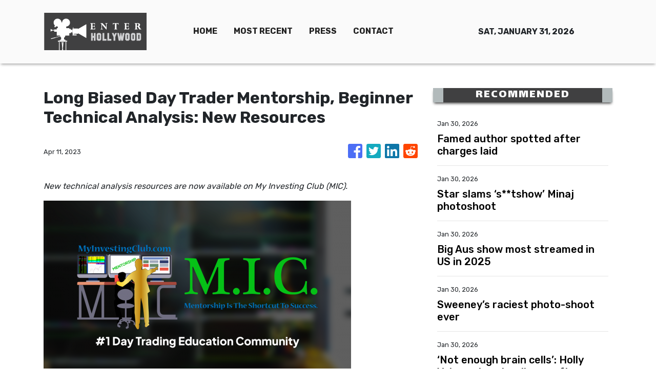

--- FILE ---
content_type: text/html
request_url: https://enterhollywood.com/news/long-biased-day-trader-mentorship-beginner-technical-analysis-new-resources/431909
body_size: 874
content:
<!DOCTYPE html>
<html lang="en">
  <head>
    <meta charset="utf-8" />
    <title>Enter Hollywood - The Entertainment Capital Insider</title>
    <base href="/" />
    <meta name="title" content="Enter Hollywood - The Entertainment Capital Insider" />
    <meta
      name="description"
      content="Enter Hollywood, the central informative hub of the world’s prime entertainment capital. We provide only the latest, juiciest and hottest news about your favorite celebrities 24/7."
    />
    <meta name="viewport" content="width=device-width, initial-scale=1" />
    <link rel="icon" type="image/x-icon" href="favicon.ico" />

    
    <meta property="og:title" content="Enter Hollywood - The Entertainment Capital Insider" />
    <meta
      property="og:description"
      content="Enter Hollywood, the central informative hub of the world’s prime entertainment capital. We provide only the latest, juiciest and hottest news about your favorite celebrities 24/7."
    />
    <meta property="og:image" content="assets/img/logo.png" />
    <meta property="article:publisher" content="Enter Hollywood" />
    <meta property="article:author" content="Enter Hollywood" />
    <meta property="twitter:card" content="summary" />
    <meta property="twitter:title" content="Enter Hollywood - The Entertainment Capital Insider" />
    <meta
      property="twitter:description"
      content="Enter Hollywood, the central informative hub of the world’s prime entertainment capital. We provide only the latest, juiciest and hottest news about your favorite celebrities 24/7."
    />
    <meta property="twitter:image" content="assets/img/logo.png" />

    <!-- Google Analytics -->
    <script>
      (function (i, s, o, g, r, a, m) {
        i['GoogleAnalyticsObject'] = r;
        (i[r] =
          i[r] ||
          function () {
            (i[r].q = i[r].q || []).push(arguments);
          }),
          (i[r].l = 1 * new Date());
        (a = s.createElement(o)), (m = s.getElementsByTagName(o)[0]);
        a.async = 1;
        a.src = g;
        m.parentNode.insertBefore(a, m);
      })(window, document, 'script', 'https://www.google-analytics.com/analytics.js', 'ga');
      ga('create', 'UA-93857607-6', 'auto');
      ga('send', 'pageview');
    </script>
  <link rel="stylesheet" href="styles.467fb565c828e9271088.css"></head>
  <body>
    <app-root></app-root>
  <script src="runtime-es2015.240b00d1cced2b8bbba6.js" type="module"></script><script src="runtime-es5.240b00d1cced2b8bbba6.js" nomodule defer></script><script src="polyfills-es5.341d48ffc88eaeae911d.js" nomodule defer></script><script src="polyfills-es2015.95bb65e853d2781ac3bd.js" type="module"></script><script src="scripts.42798d122d276276a555.js" defer></script><script src="main-es2015.b1f04a4b551077c8768c.js" type="module"></script><script src="main-es5.b1f04a4b551077c8768c.js" nomodule defer></script></body>
</html>
